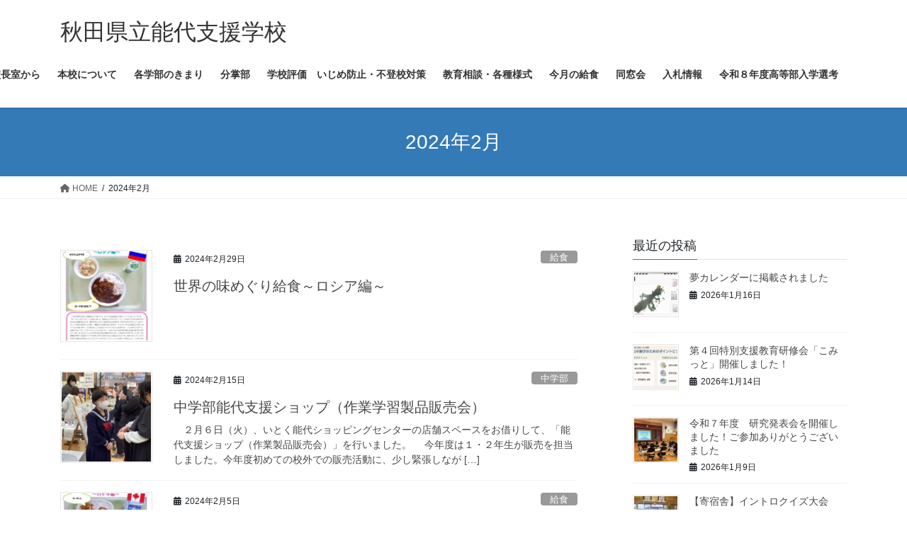

--- FILE ---
content_type: text/html; charset=UTF-8
request_url: https://noshiroshien.ed.jp/?m=202402
body_size: 11343
content:
<!DOCTYPE html>
<html lang="ja">
<head>
<meta charset="utf-8">
<meta http-equiv="X-UA-Compatible" content="IE=edge">
<meta name="viewport" content="width=device-width, initial-scale=1">
<title>2024年2月 &#8211; 秋田県立能代支援学校</title>
<meta name='robots' content='max-image-preview:large' />
<link rel='dns-prefetch' href='//webfonts.xserver.jp' />
<link rel="alternate" type="application/rss+xml" title="秋田県立能代支援学校 &raquo; フィード" href="https://noshiroshien.ed.jp/?feed=rss2" />
<link rel="alternate" type="application/rss+xml" title="秋田県立能代支援学校 &raquo; コメントフィード" href="https://noshiroshien.ed.jp/?feed=comments-rss2" />
<style id='wp-img-auto-sizes-contain-inline-css' type='text/css'>
img:is([sizes=auto i],[sizes^="auto," i]){contain-intrinsic-size:3000px 1500px}
/*# sourceURL=wp-img-auto-sizes-contain-inline-css */
</style>
<style id='wp-emoji-styles-inline-css' type='text/css'>

	img.wp-smiley, img.emoji {
		display: inline !important;
		border: none !important;
		box-shadow: none !important;
		height: 1em !important;
		width: 1em !important;
		margin: 0 0.07em !important;
		vertical-align: -0.1em !important;
		background: none !important;
		padding: 0 !important;
	}
/*# sourceURL=wp-emoji-styles-inline-css */
</style>
<style id='wp-block-library-inline-css' type='text/css'>
:root{--wp-block-synced-color:#7a00df;--wp-block-synced-color--rgb:122,0,223;--wp-bound-block-color:var(--wp-block-synced-color);--wp-editor-canvas-background:#ddd;--wp-admin-theme-color:#007cba;--wp-admin-theme-color--rgb:0,124,186;--wp-admin-theme-color-darker-10:#006ba1;--wp-admin-theme-color-darker-10--rgb:0,107,160.5;--wp-admin-theme-color-darker-20:#005a87;--wp-admin-theme-color-darker-20--rgb:0,90,135;--wp-admin-border-width-focus:2px}@media (min-resolution:192dpi){:root{--wp-admin-border-width-focus:1.5px}}.wp-element-button{cursor:pointer}:root .has-very-light-gray-background-color{background-color:#eee}:root .has-very-dark-gray-background-color{background-color:#313131}:root .has-very-light-gray-color{color:#eee}:root .has-very-dark-gray-color{color:#313131}:root .has-vivid-green-cyan-to-vivid-cyan-blue-gradient-background{background:linear-gradient(135deg,#00d084,#0693e3)}:root .has-purple-crush-gradient-background{background:linear-gradient(135deg,#34e2e4,#4721fb 50%,#ab1dfe)}:root .has-hazy-dawn-gradient-background{background:linear-gradient(135deg,#faaca8,#dad0ec)}:root .has-subdued-olive-gradient-background{background:linear-gradient(135deg,#fafae1,#67a671)}:root .has-atomic-cream-gradient-background{background:linear-gradient(135deg,#fdd79a,#004a59)}:root .has-nightshade-gradient-background{background:linear-gradient(135deg,#330968,#31cdcf)}:root .has-midnight-gradient-background{background:linear-gradient(135deg,#020381,#2874fc)}:root{--wp--preset--font-size--normal:16px;--wp--preset--font-size--huge:42px}.has-regular-font-size{font-size:1em}.has-larger-font-size{font-size:2.625em}.has-normal-font-size{font-size:var(--wp--preset--font-size--normal)}.has-huge-font-size{font-size:var(--wp--preset--font-size--huge)}.has-text-align-center{text-align:center}.has-text-align-left{text-align:left}.has-text-align-right{text-align:right}.has-fit-text{white-space:nowrap!important}#end-resizable-editor-section{display:none}.aligncenter{clear:both}.items-justified-left{justify-content:flex-start}.items-justified-center{justify-content:center}.items-justified-right{justify-content:flex-end}.items-justified-space-between{justify-content:space-between}.screen-reader-text{border:0;clip-path:inset(50%);height:1px;margin:-1px;overflow:hidden;padding:0;position:absolute;width:1px;word-wrap:normal!important}.screen-reader-text:focus{background-color:#ddd;clip-path:none;color:#444;display:block;font-size:1em;height:auto;left:5px;line-height:normal;padding:15px 23px 14px;text-decoration:none;top:5px;width:auto;z-index:100000}html :where(.has-border-color){border-style:solid}html :where([style*=border-top-color]){border-top-style:solid}html :where([style*=border-right-color]){border-right-style:solid}html :where([style*=border-bottom-color]){border-bottom-style:solid}html :where([style*=border-left-color]){border-left-style:solid}html :where([style*=border-width]){border-style:solid}html :where([style*=border-top-width]){border-top-style:solid}html :where([style*=border-right-width]){border-right-style:solid}html :where([style*=border-bottom-width]){border-bottom-style:solid}html :where([style*=border-left-width]){border-left-style:solid}html :where(img[class*=wp-image-]){height:auto;max-width:100%}:where(figure){margin:0 0 1em}html :where(.is-position-sticky){--wp-admin--admin-bar--position-offset:var(--wp-admin--admin-bar--height,0px)}@media screen and (max-width:600px){html :where(.is-position-sticky){--wp-admin--admin-bar--position-offset:0px}}

/*# sourceURL=wp-block-library-inline-css */
</style><style id='wp-block-archives-inline-css' type='text/css'>
.wp-block-archives{box-sizing:border-box}.wp-block-archives-dropdown label{display:block}
/*# sourceURL=https://noshiroshien.ed.jp/wp-includes/blocks/archives/style.min.css */
</style>
<style id='wp-block-categories-inline-css' type='text/css'>
.wp-block-categories{box-sizing:border-box}.wp-block-categories.alignleft{margin-right:2em}.wp-block-categories.alignright{margin-left:2em}.wp-block-categories.wp-block-categories-dropdown.aligncenter{text-align:center}.wp-block-categories .wp-block-categories__label{display:block;width:100%}
/*# sourceURL=https://noshiroshien.ed.jp/wp-includes/blocks/categories/style.min.css */
</style>
<style id='global-styles-inline-css' type='text/css'>
:root{--wp--preset--aspect-ratio--square: 1;--wp--preset--aspect-ratio--4-3: 4/3;--wp--preset--aspect-ratio--3-4: 3/4;--wp--preset--aspect-ratio--3-2: 3/2;--wp--preset--aspect-ratio--2-3: 2/3;--wp--preset--aspect-ratio--16-9: 16/9;--wp--preset--aspect-ratio--9-16: 9/16;--wp--preset--color--black: #000000;--wp--preset--color--cyan-bluish-gray: #abb8c3;--wp--preset--color--white: #ffffff;--wp--preset--color--pale-pink: #f78da7;--wp--preset--color--vivid-red: #cf2e2e;--wp--preset--color--luminous-vivid-orange: #ff6900;--wp--preset--color--luminous-vivid-amber: #fcb900;--wp--preset--color--light-green-cyan: #7bdcb5;--wp--preset--color--vivid-green-cyan: #00d084;--wp--preset--color--pale-cyan-blue: #8ed1fc;--wp--preset--color--vivid-cyan-blue: #0693e3;--wp--preset--color--vivid-purple: #9b51e0;--wp--preset--gradient--vivid-cyan-blue-to-vivid-purple: linear-gradient(135deg,rgb(6,147,227) 0%,rgb(155,81,224) 100%);--wp--preset--gradient--light-green-cyan-to-vivid-green-cyan: linear-gradient(135deg,rgb(122,220,180) 0%,rgb(0,208,130) 100%);--wp--preset--gradient--luminous-vivid-amber-to-luminous-vivid-orange: linear-gradient(135deg,rgb(252,185,0) 0%,rgb(255,105,0) 100%);--wp--preset--gradient--luminous-vivid-orange-to-vivid-red: linear-gradient(135deg,rgb(255,105,0) 0%,rgb(207,46,46) 100%);--wp--preset--gradient--very-light-gray-to-cyan-bluish-gray: linear-gradient(135deg,rgb(238,238,238) 0%,rgb(169,184,195) 100%);--wp--preset--gradient--cool-to-warm-spectrum: linear-gradient(135deg,rgb(74,234,220) 0%,rgb(151,120,209) 20%,rgb(207,42,186) 40%,rgb(238,44,130) 60%,rgb(251,105,98) 80%,rgb(254,248,76) 100%);--wp--preset--gradient--blush-light-purple: linear-gradient(135deg,rgb(255,206,236) 0%,rgb(152,150,240) 100%);--wp--preset--gradient--blush-bordeaux: linear-gradient(135deg,rgb(254,205,165) 0%,rgb(254,45,45) 50%,rgb(107,0,62) 100%);--wp--preset--gradient--luminous-dusk: linear-gradient(135deg,rgb(255,203,112) 0%,rgb(199,81,192) 50%,rgb(65,88,208) 100%);--wp--preset--gradient--pale-ocean: linear-gradient(135deg,rgb(255,245,203) 0%,rgb(182,227,212) 50%,rgb(51,167,181) 100%);--wp--preset--gradient--electric-grass: linear-gradient(135deg,rgb(202,248,128) 0%,rgb(113,206,126) 100%);--wp--preset--gradient--midnight: linear-gradient(135deg,rgb(2,3,129) 0%,rgb(40,116,252) 100%);--wp--preset--font-size--small: 13px;--wp--preset--font-size--medium: 20px;--wp--preset--font-size--large: 36px;--wp--preset--font-size--x-large: 42px;--wp--preset--spacing--20: 0.44rem;--wp--preset--spacing--30: 0.67rem;--wp--preset--spacing--40: 1rem;--wp--preset--spacing--50: 1.5rem;--wp--preset--spacing--60: 2.25rem;--wp--preset--spacing--70: 3.38rem;--wp--preset--spacing--80: 5.06rem;--wp--preset--shadow--natural: 6px 6px 9px rgba(0, 0, 0, 0.2);--wp--preset--shadow--deep: 12px 12px 50px rgba(0, 0, 0, 0.4);--wp--preset--shadow--sharp: 6px 6px 0px rgba(0, 0, 0, 0.2);--wp--preset--shadow--outlined: 6px 6px 0px -3px rgb(255, 255, 255), 6px 6px rgb(0, 0, 0);--wp--preset--shadow--crisp: 6px 6px 0px rgb(0, 0, 0);}:where(.is-layout-flex){gap: 0.5em;}:where(.is-layout-grid){gap: 0.5em;}body .is-layout-flex{display: flex;}.is-layout-flex{flex-wrap: wrap;align-items: center;}.is-layout-flex > :is(*, div){margin: 0;}body .is-layout-grid{display: grid;}.is-layout-grid > :is(*, div){margin: 0;}:where(.wp-block-columns.is-layout-flex){gap: 2em;}:where(.wp-block-columns.is-layout-grid){gap: 2em;}:where(.wp-block-post-template.is-layout-flex){gap: 1.25em;}:where(.wp-block-post-template.is-layout-grid){gap: 1.25em;}.has-black-color{color: var(--wp--preset--color--black) !important;}.has-cyan-bluish-gray-color{color: var(--wp--preset--color--cyan-bluish-gray) !important;}.has-white-color{color: var(--wp--preset--color--white) !important;}.has-pale-pink-color{color: var(--wp--preset--color--pale-pink) !important;}.has-vivid-red-color{color: var(--wp--preset--color--vivid-red) !important;}.has-luminous-vivid-orange-color{color: var(--wp--preset--color--luminous-vivid-orange) !important;}.has-luminous-vivid-amber-color{color: var(--wp--preset--color--luminous-vivid-amber) !important;}.has-light-green-cyan-color{color: var(--wp--preset--color--light-green-cyan) !important;}.has-vivid-green-cyan-color{color: var(--wp--preset--color--vivid-green-cyan) !important;}.has-pale-cyan-blue-color{color: var(--wp--preset--color--pale-cyan-blue) !important;}.has-vivid-cyan-blue-color{color: var(--wp--preset--color--vivid-cyan-blue) !important;}.has-vivid-purple-color{color: var(--wp--preset--color--vivid-purple) !important;}.has-black-background-color{background-color: var(--wp--preset--color--black) !important;}.has-cyan-bluish-gray-background-color{background-color: var(--wp--preset--color--cyan-bluish-gray) !important;}.has-white-background-color{background-color: var(--wp--preset--color--white) !important;}.has-pale-pink-background-color{background-color: var(--wp--preset--color--pale-pink) !important;}.has-vivid-red-background-color{background-color: var(--wp--preset--color--vivid-red) !important;}.has-luminous-vivid-orange-background-color{background-color: var(--wp--preset--color--luminous-vivid-orange) !important;}.has-luminous-vivid-amber-background-color{background-color: var(--wp--preset--color--luminous-vivid-amber) !important;}.has-light-green-cyan-background-color{background-color: var(--wp--preset--color--light-green-cyan) !important;}.has-vivid-green-cyan-background-color{background-color: var(--wp--preset--color--vivid-green-cyan) !important;}.has-pale-cyan-blue-background-color{background-color: var(--wp--preset--color--pale-cyan-blue) !important;}.has-vivid-cyan-blue-background-color{background-color: var(--wp--preset--color--vivid-cyan-blue) !important;}.has-vivid-purple-background-color{background-color: var(--wp--preset--color--vivid-purple) !important;}.has-black-border-color{border-color: var(--wp--preset--color--black) !important;}.has-cyan-bluish-gray-border-color{border-color: var(--wp--preset--color--cyan-bluish-gray) !important;}.has-white-border-color{border-color: var(--wp--preset--color--white) !important;}.has-pale-pink-border-color{border-color: var(--wp--preset--color--pale-pink) !important;}.has-vivid-red-border-color{border-color: var(--wp--preset--color--vivid-red) !important;}.has-luminous-vivid-orange-border-color{border-color: var(--wp--preset--color--luminous-vivid-orange) !important;}.has-luminous-vivid-amber-border-color{border-color: var(--wp--preset--color--luminous-vivid-amber) !important;}.has-light-green-cyan-border-color{border-color: var(--wp--preset--color--light-green-cyan) !important;}.has-vivid-green-cyan-border-color{border-color: var(--wp--preset--color--vivid-green-cyan) !important;}.has-pale-cyan-blue-border-color{border-color: var(--wp--preset--color--pale-cyan-blue) !important;}.has-vivid-cyan-blue-border-color{border-color: var(--wp--preset--color--vivid-cyan-blue) !important;}.has-vivid-purple-border-color{border-color: var(--wp--preset--color--vivid-purple) !important;}.has-vivid-cyan-blue-to-vivid-purple-gradient-background{background: var(--wp--preset--gradient--vivid-cyan-blue-to-vivid-purple) !important;}.has-light-green-cyan-to-vivid-green-cyan-gradient-background{background: var(--wp--preset--gradient--light-green-cyan-to-vivid-green-cyan) !important;}.has-luminous-vivid-amber-to-luminous-vivid-orange-gradient-background{background: var(--wp--preset--gradient--luminous-vivid-amber-to-luminous-vivid-orange) !important;}.has-luminous-vivid-orange-to-vivid-red-gradient-background{background: var(--wp--preset--gradient--luminous-vivid-orange-to-vivid-red) !important;}.has-very-light-gray-to-cyan-bluish-gray-gradient-background{background: var(--wp--preset--gradient--very-light-gray-to-cyan-bluish-gray) !important;}.has-cool-to-warm-spectrum-gradient-background{background: var(--wp--preset--gradient--cool-to-warm-spectrum) !important;}.has-blush-light-purple-gradient-background{background: var(--wp--preset--gradient--blush-light-purple) !important;}.has-blush-bordeaux-gradient-background{background: var(--wp--preset--gradient--blush-bordeaux) !important;}.has-luminous-dusk-gradient-background{background: var(--wp--preset--gradient--luminous-dusk) !important;}.has-pale-ocean-gradient-background{background: var(--wp--preset--gradient--pale-ocean) !important;}.has-electric-grass-gradient-background{background: var(--wp--preset--gradient--electric-grass) !important;}.has-midnight-gradient-background{background: var(--wp--preset--gradient--midnight) !important;}.has-small-font-size{font-size: var(--wp--preset--font-size--small) !important;}.has-medium-font-size{font-size: var(--wp--preset--font-size--medium) !important;}.has-large-font-size{font-size: var(--wp--preset--font-size--large) !important;}.has-x-large-font-size{font-size: var(--wp--preset--font-size--x-large) !important;}
/*# sourceURL=global-styles-inline-css */
</style>

<style id='classic-theme-styles-inline-css' type='text/css'>
/*! This file is auto-generated */
.wp-block-button__link{color:#fff;background-color:#32373c;border-radius:9999px;box-shadow:none;text-decoration:none;padding:calc(.667em + 2px) calc(1.333em + 2px);font-size:1.125em}.wp-block-file__button{background:#32373c;color:#fff;text-decoration:none}
/*# sourceURL=/wp-includes/css/classic-themes.min.css */
</style>
<link rel='stylesheet' id='whats-new-style-css' href='https://noshiroshien.ed.jp/wp-content/plugins/whats-new-genarator/whats-new.css?ver=2.0.2' type='text/css' media='all' />
<link rel='stylesheet' id='bootstrap-4-style-css' href='https://noshiroshien.ed.jp/wp-content/themes/lightning/_g2/library/bootstrap-4/css/bootstrap.min.css?ver=4.5.0' type='text/css' media='all' />
<link rel='stylesheet' id='lightning-common-style-css' href='https://noshiroshien.ed.jp/wp-content/themes/lightning/_g2/assets/css/common.css?ver=15.32.4' type='text/css' media='all' />
<style id='lightning-common-style-inline-css' type='text/css'>
/* vk-mobile-nav */:root {--vk-mobile-nav-menu-btn-bg-src: url("https://noshiroshien.ed.jp/wp-content/themes/lightning/_g2/inc/vk-mobile-nav/package/images/vk-menu-btn-black.svg");--vk-mobile-nav-menu-btn-close-bg-src: url("https://noshiroshien.ed.jp/wp-content/themes/lightning/_g2/inc/vk-mobile-nav/package/images/vk-menu-close-black.svg");--vk-menu-acc-icon-open-black-bg-src: url("https://noshiroshien.ed.jp/wp-content/themes/lightning/_g2/inc/vk-mobile-nav/package/images/vk-menu-acc-icon-open-black.svg");--vk-menu-acc-icon-open-white-bg-src: url("https://noshiroshien.ed.jp/wp-content/themes/lightning/_g2/inc/vk-mobile-nav/package/images/vk-menu-acc-icon-open-white.svg");--vk-menu-acc-icon-close-black-bg-src: url("https://noshiroshien.ed.jp/wp-content/themes/lightning/_g2/inc/vk-mobile-nav/package/images/vk-menu-close-black.svg");--vk-menu-acc-icon-close-white-bg-src: url("https://noshiroshien.ed.jp/wp-content/themes/lightning/_g2/inc/vk-mobile-nav/package/images/vk-menu-close-white.svg");}
/*# sourceURL=lightning-common-style-inline-css */
</style>
<link rel='stylesheet' id='lightning-design-style-css' href='https://noshiroshien.ed.jp/wp-content/themes/lightning/_g2/design-skin/origin2/css/style.css?ver=15.32.4' type='text/css' media='all' />
<style id='lightning-design-style-inline-css' type='text/css'>
:root {--color-key:#337ab7;--wp--preset--color--vk-color-primary:#337ab7;--color-key-dark:#2e6da4;}
a { color:#337ab7; }
.tagcloud a:before { font-family: "Font Awesome 5 Free";content: "\f02b";font-weight: bold; }
.media .media-body .media-heading a:hover { color:; }@media (min-width: 768px){.gMenu > li:before,.gMenu > li.menu-item-has-children::after { border-bottom-color: }.gMenu li li { background-color: }.gMenu li li a:hover { background-color:; }} /* @media (min-width: 768px) */.page-header { background-color:; }h2,.mainSection-title { border-top-color:; }h3:after,.subSection-title:after { border-bottom-color:; }ul.page-numbers li span.page-numbers.current,.page-link dl .post-page-numbers.current { background-color:; }.pager li > a { border-color:;color:;}.pager li > a:hover { background-color:;color:#fff;}.siteFooter { border-top-color:; }dt { border-left-color:; }:root {--g_nav_main_acc_icon_open_url:url(https://noshiroshien.ed.jp/wp-content/themes/lightning/_g2/inc/vk-mobile-nav/package/images/vk-menu-acc-icon-open-black.svg);--g_nav_main_acc_icon_close_url: url(https://noshiroshien.ed.jp/wp-content/themes/lightning/_g2/inc/vk-mobile-nav/package/images/vk-menu-close-black.svg);--g_nav_sub_acc_icon_open_url: url(https://noshiroshien.ed.jp/wp-content/themes/lightning/_g2/inc/vk-mobile-nav/package/images/vk-menu-acc-icon-open-white.svg);--g_nav_sub_acc_icon_close_url: url(https://noshiroshien.ed.jp/wp-content/themes/lightning/_g2/inc/vk-mobile-nav/package/images/vk-menu-close-white.svg);}
/*# sourceURL=lightning-design-style-inline-css */
</style>
<link rel='stylesheet' id='lightning-theme-style-css' href='https://noshiroshien.ed.jp/wp-content/themes/lightning/style.css?ver=15.32.4' type='text/css' media='all' />
<link rel='stylesheet' id='vk-font-awesome-css' href='https://noshiroshien.ed.jp/wp-content/themes/lightning/vendor/vektor-inc/font-awesome-versions/src/versions/6/css/all.min.css?ver=6.6.0' type='text/css' media='all' />
<link rel='stylesheet' id='adswscCSS-css' href='https://noshiroshien.ed.jp/wp-content/plugins/ads-wp-site-count/css/ads_styles.css?ver=6.9' type='text/css' media='all' />
<!--n2css--><!--n2js--><script type="text/javascript" src="https://noshiroshien.ed.jp/wp-includes/js/jquery/jquery.min.js?ver=3.7.1" id="jquery-core-js"></script>
<script type="text/javascript" src="https://noshiroshien.ed.jp/wp-includes/js/jquery/jquery-migrate.min.js?ver=3.4.1" id="jquery-migrate-js"></script>
<script type="text/javascript" src="//webfonts.xserver.jp/js/xserverv3.js?fadein=0&amp;ver=2.0.9" id="typesquare_std-js"></script>
<link rel="https://api.w.org/" href="https://noshiroshien.ed.jp/index.php?rest_route=/" /><link rel="EditURI" type="application/rsd+xml" title="RSD" href="https://noshiroshien.ed.jp/xmlrpc.php?rsd" />
<meta name="generator" content="WordPress 6.9" />
<style id="lightning-color-custom-for-plugins" type="text/css">/* ltg theme common */.color_key_bg,.color_key_bg_hover:hover{background-color: #337ab7;}.color_key_txt,.color_key_txt_hover:hover{color: #337ab7;}.color_key_border,.color_key_border_hover:hover{border-color: #337ab7;}.color_key_dark_bg,.color_key_dark_bg_hover:hover{background-color: #2e6da4;}.color_key_dark_txt,.color_key_dark_txt_hover:hover{color: #2e6da4;}.color_key_dark_border,.color_key_dark_border_hover:hover{border-color: #2e6da4;}</style><link rel="icon" href="https://noshiroshien.ed.jp/wp-content/uploads/2020/09/cropped-校章-1-32x32.jpg" sizes="32x32" />
<link rel="icon" href="https://noshiroshien.ed.jp/wp-content/uploads/2020/09/cropped-校章-1-192x192.jpg" sizes="192x192" />
<link rel="apple-touch-icon" href="https://noshiroshien.ed.jp/wp-content/uploads/2020/09/cropped-校章-1-180x180.jpg" />
<meta name="msapplication-TileImage" content="https://noshiroshien.ed.jp/wp-content/uploads/2020/09/cropped-校章-1-270x270.jpg" />

</head>
<body class="archive date wp-theme-lightning metaslider-plugin fa_v6_css sidebar-fix sidebar-fix-priority-top bootstrap4 device-pc">
<a class="skip-link screen-reader-text" href="#main">コンテンツへスキップ</a>
<a class="skip-link screen-reader-text" href="#vk-mobile-nav">ナビゲーションに移動</a>
<header class="siteHeader">
		<div class="container siteHeadContainer">
		<div class="navbar-header">
						<p class="navbar-brand siteHeader_logo">
			<a href="https://noshiroshien.ed.jp/">
				<span>秋田県立能代支援学校</span>
			</a>
			</p>
					</div>

					<div id="gMenu_outer" class="gMenu_outer">
				<nav class="menu-%e3%83%a1%e3%82%a4%e3%83%b3-container"><ul id="menu-%e3%83%a1%e3%82%a4%e3%83%b3" class="menu gMenu vk-menu-acc"><li id="menu-item-419" class="menu-item menu-item-type-custom menu-item-object-custom menu-item-home"><a href="http://noshiroshien.ed.jp/"><strong class="gMenu_name">ホームページ</strong></a></li>
<li id="menu-item-634" class="menu-item menu-item-type-post_type menu-item-object-page"><a href="https://noshiroshien.ed.jp/?page_id=70"><strong class="gMenu_name">校長室から</strong></a></li>
<li id="menu-item-635" class="menu-item menu-item-type-post_type menu-item-object-page menu-item-has-children"><a href="https://noshiroshien.ed.jp/?page_id=71"><strong class="gMenu_name">本校について</strong></a>
<ul class="sub-menu">
	<li id="menu-item-636" class="menu-item menu-item-type-post_type menu-item-object-page"><a href="https://noshiroshien.ed.jp/?page_id=72">学校概要</a></li>
	<li id="menu-item-637" class="menu-item menu-item-type-post_type menu-item-object-page"><a href="https://noshiroshien.ed.jp/?page_id=73">小学部</a></li>
	<li id="menu-item-638" class="menu-item menu-item-type-post_type menu-item-object-page"><a href="https://noshiroshien.ed.jp/?page_id=74">中学部</a></li>
	<li id="menu-item-639" class="menu-item menu-item-type-post_type menu-item-object-page"><a href="https://noshiroshien.ed.jp/?page_id=75">高等部</a></li>
	<li id="menu-item-640" class="menu-item menu-item-type-post_type menu-item-object-page"><a href="https://noshiroshien.ed.jp/?page_id=76">寄宿舎</a></li>
</ul>
</li>
<li id="menu-item-3126" class="menu-item menu-item-type-post_type menu-item-object-page"><a href="https://noshiroshien.ed.jp/?page_id=3121"><strong class="gMenu_name">各学部のきまり</strong></a></li>
<li id="menu-item-641" class="menu-item menu-item-type-post_type menu-item-object-page menu-item-has-children"><a href="https://noshiroshien.ed.jp/?page_id=78"><strong class="gMenu_name">分掌部</strong></a>
<ul class="sub-menu">
	<li id="menu-item-644" class="menu-item menu-item-type-post_type menu-item-object-page"><a href="https://noshiroshien.ed.jp/?page_id=128">研究部</a></li>
	<li id="menu-item-642" class="menu-item menu-item-type-post_type menu-item-object-page"><a href="https://noshiroshien.ed.jp/?page_id=79">地域支援部・教育専門監</a></li>
	<li id="menu-item-643" class="menu-item menu-item-type-post_type menu-item-object-page"><a href="https://noshiroshien.ed.jp/?page_id=80">進路指導部</a></li>
</ul>
</li>
<li id="menu-item-646" class="menu-item menu-item-type-post_type menu-item-object-page"><a href="https://noshiroshien.ed.jp/?page_id=178"><strong class="gMenu_name">学校評価　いじめ防止・不登校対策</strong></a></li>
<li id="menu-item-648" class="menu-item menu-item-type-post_type menu-item-object-page"><a href="https://noshiroshien.ed.jp/?page_id=151"><strong class="gMenu_name">教育相談・各種様式</strong></a></li>
<li id="menu-item-742" class="menu-item menu-item-type-post_type menu-item-object-page"><a href="https://noshiroshien.ed.jp/?page_id=739"><strong class="gMenu_name">今月の給食</strong></a></li>
<li id="menu-item-2446" class="menu-item menu-item-type-post_type menu-item-object-page"><a href="https://noshiroshien.ed.jp/?page_id=2438"><strong class="gMenu_name">同窓会</strong></a></li>
<li id="menu-item-5730" class="menu-item menu-item-type-post_type menu-item-object-page"><a href="https://noshiroshien.ed.jp/?page_id=2200"><strong class="gMenu_name">入札情報</strong></a></li>
<li id="menu-item-6086" class="menu-item menu-item-type-post_type menu-item-object-page"><a href="https://noshiroshien.ed.jp/?page_id=831"><strong class="gMenu_name">令和８年度高等部入学選考</strong></a></li>
</ul></nav>			</div>
			</div>
	</header>

<div class="section page-header"><div class="container"><div class="row"><div class="col-md-12">
<h1 class="page-header_pageTitle">
2024年2月</h1>
</div></div></div></div><!-- [ /.page-header ] -->


<!-- [ .breadSection ] --><div class="section breadSection"><div class="container"><div class="row"><ol class="breadcrumb" itemscope itemtype="https://schema.org/BreadcrumbList"><li id="panHome" itemprop="itemListElement" itemscope itemtype="http://schema.org/ListItem"><a itemprop="item" href="https://noshiroshien.ed.jp/"><span itemprop="name"><i class="fa fa-home"></i> HOME</span></a><meta itemprop="position" content="1" /></li><li><span>2024年2月</span><meta itemprop="position" content="2" /></li></ol></div></div></div><!-- [ /.breadSection ] -->

<div class="section siteContent">
<div class="container">
<div class="row">
<div class="col mainSection mainSection-col-two baseSection vk_posts-mainSection" id="main" role="main">

	
<div class="postList">


	
		<article class="media">
<div id="post-3920" class="post-3920 post type-post status-publish format-standard has-post-thumbnail hentry category-kyusyoku">
		<div class="media-left postList_thumbnail">
		<a href="https://noshiroshien.ed.jp/?p=3920">
		<img width="150" height="150" src="https://noshiroshien.ed.jp/wp-content/uploads/2024/02/rosia-150x150.jpg" class="media-object wp-post-image" alt="" decoding="async" srcset="https://noshiroshien.ed.jp/wp-content/uploads/2024/02/rosia-150x150.jpg 150w, https://noshiroshien.ed.jp/wp-content/uploads/2024/02/rosia-100x100.jpg 100w" sizes="(max-width: 150px) 100vw, 150px" />		</a>
	</div>
		<div class="media-body">
		<div class="entry-meta">


<span class="published entry-meta_items">2024年2月29日</span>

<span class="entry-meta_items entry-meta_updated">/ 最終更新日時 : <span class="updated">2024年2月29日</span></span>


	
	<span class="vcard author entry-meta_items entry-meta_items_author entry-meta_hidden"><span class="fn">友和伊藤</span></span>



<span class="entry-meta_items entry-meta_items_term"><a href="https://noshiroshien.ed.jp/?cat=8" class="btn btn-xs btn-primary entry-meta_items_term_button" style="background-color:#999999;border:none;">給食</a></span>
</div>
		<h1 class="media-heading entry-title"><a href="https://noshiroshien.ed.jp/?p=3920">世界の味めぐり給食～ロシア編～</a></h1>
		<a href="https://noshiroshien.ed.jp/?p=3920" class="media-body_excerpt"></a>
	</div>
</div>
</article>
<article class="media">
<div id="post-3912" class="post-3912 post type-post status-publish format-standard has-post-thumbnail hentry category-3">
		<div class="media-left postList_thumbnail">
		<a href="https://noshiroshien.ed.jp/?p=3912">
		<img width="150" height="150" src="https://noshiroshien.ed.jp/wp-content/uploads/2024/02/1-アイキャッチ-150x150.jpg" class="media-object wp-post-image" alt="" decoding="async" srcset="https://noshiroshien.ed.jp/wp-content/uploads/2024/02/1-アイキャッチ-150x150.jpg 150w, https://noshiroshien.ed.jp/wp-content/uploads/2024/02/1-アイキャッチ-100x100.jpg 100w" sizes="(max-width: 150px) 100vw, 150px" />		</a>
	</div>
		<div class="media-body">
		<div class="entry-meta">


<span class="published entry-meta_items">2024年2月15日</span>

<span class="entry-meta_items entry-meta_updated">/ 最終更新日時 : <span class="updated">2024年2月15日</span></span>


	
	<span class="vcard author entry-meta_items entry-meta_items_author entry-meta_hidden"><span class="fn">友和伊藤</span></span>



<span class="entry-meta_items entry-meta_items_term"><a href="https://noshiroshien.ed.jp/?cat=3" class="btn btn-xs btn-primary entry-meta_items_term_button" style="background-color:#999999;border:none;">中学部</a></span>
</div>
		<h1 class="media-heading entry-title"><a href="https://noshiroshien.ed.jp/?p=3912">中学部能代支援ショップ（作業学習製品販売会）</a></h1>
		<a href="https://noshiroshien.ed.jp/?p=3912" class="media-body_excerpt"><p>　２月６日（火）、いとく能代ショッピングセンターの店舗スペースをお借りして、「能代支援ショップ（作業製品販売会）」を行いました。 　今年度は１・２年生が販売を担当しました。今年度初めての校外での販売活動に、少し緊張しなが [&hellip;]</p>
</a>
	</div>
</div>
</article>
<article class="media">
<div id="post-3908" class="post-3908 post type-post status-publish format-standard has-post-thumbnail hentry category-kyusyoku">
		<div class="media-left postList_thumbnail">
		<a href="https://noshiroshien.ed.jp/?p=3908">
		<img width="150" height="150" src="https://noshiroshien.ed.jp/wp-content/uploads/2024/02/kanada-150x150.jpg" class="media-object wp-post-image" alt="" decoding="async" srcset="https://noshiroshien.ed.jp/wp-content/uploads/2024/02/kanada-150x150.jpg 150w, https://noshiroshien.ed.jp/wp-content/uploads/2024/02/kanada-100x100.jpg 100w" sizes="(max-width: 150px) 100vw, 150px" />		</a>
	</div>
		<div class="media-body">
		<div class="entry-meta">


<span class="published entry-meta_items">2024年2月5日</span>

<span class="entry-meta_items entry-meta_updated">/ 最終更新日時 : <span class="updated">2024年2月5日</span></span>


	
	<span class="vcard author entry-meta_items entry-meta_items_author entry-meta_hidden"><span class="fn">友和伊藤</span></span>



<span class="entry-meta_items entry-meta_items_term"><a href="https://noshiroshien.ed.jp/?cat=8" class="btn btn-xs btn-primary entry-meta_items_term_button" style="background-color:#999999;border:none;">給食</a></span>
</div>
		<h1 class="media-heading entry-title"><a href="https://noshiroshien.ed.jp/?p=3908">世界の味めぐり給食～カナダ編～</a></h1>
		<a href="https://noshiroshien.ed.jp/?p=3908" class="media-body_excerpt"></a>
	</div>
</div>
</article>
<article class="media">
<div id="post-3905" class="post-3905 post type-post status-publish format-standard has-post-thumbnail hentry category-kyusyoku">
		<div class="media-left postList_thumbnail">
		<a href="https://noshiroshien.ed.jp/?p=3905">
		<img width="150" height="150" src="https://noshiroshien.ed.jp/wp-content/uploads/2024/02/リクエスト-150x150.jpg" class="media-object wp-post-image" alt="" decoding="async" loading="lazy" srcset="https://noshiroshien.ed.jp/wp-content/uploads/2024/02/リクエスト-150x150.jpg 150w, https://noshiroshien.ed.jp/wp-content/uploads/2024/02/リクエスト-100x100.jpg 100w" sizes="auto, (max-width: 150px) 100vw, 150px" />		</a>
	</div>
		<div class="media-body">
		<div class="entry-meta">


<span class="published entry-meta_items">2024年2月5日</span>

<span class="entry-meta_items entry-meta_updated">/ 最終更新日時 : <span class="updated">2024年2月5日</span></span>


	
	<span class="vcard author entry-meta_items entry-meta_items_author entry-meta_hidden"><span class="fn">友和伊藤</span></span>



<span class="entry-meta_items entry-meta_items_term"><a href="https://noshiroshien.ed.jp/?cat=8" class="btn btn-xs btn-primary entry-meta_items_term_button" style="background-color:#999999;border:none;">給食</a></span>
</div>
		<h1 class="media-heading entry-title"><a href="https://noshiroshien.ed.jp/?p=3905">リクエスト給食</a></h1>
		<a href="https://noshiroshien.ed.jp/?p=3905" class="media-body_excerpt"></a>
	</div>
</div>
</article>

	
	
	
</div><!-- [ /.postList ] -->

</div><!-- [ /.mainSection ] -->

	<div class="col subSection sideSection sideSection-col-two baseSection">
				

<aside class="widget widget_postlist">
<h1 class="subSection-title">最近の投稿</h1>

  <div class="media">

	
	  <div class="media-left postList_thumbnail">
		<a href="https://noshiroshien.ed.jp/?p=6207">
		<img width="150" height="150" src="https://noshiroshien.ed.jp/wp-content/uploads/2026/01/③-150x150.png" class="attachment-thumbnail size-thumbnail wp-post-image" alt="" decoding="async" loading="lazy" />		</a>
	  </div>

	
	<div class="media-body">
	  <h4 class="media-heading"><a href="https://noshiroshien.ed.jp/?p=6207">夢カレンダーに掲載されました</a></h4>
	  <div class="published entry-meta_items">2026年1月16日</div>
	</div>
  </div>


  <div class="media">

	
	  <div class="media-left postList_thumbnail">
		<a href="https://noshiroshien.ed.jp/?p=6200">
		<img width="150" height="150" src="https://noshiroshien.ed.jp/wp-content/uploads/2026/01/写真①-150x150.png" class="attachment-thumbnail size-thumbnail wp-post-image" alt="" decoding="async" loading="lazy" />		</a>
	  </div>

	
	<div class="media-body">
	  <h4 class="media-heading"><a href="https://noshiroshien.ed.jp/?p=6200">第４回特別支援教育研修会「こみっと」開催しました！</a></h4>
	  <div class="published entry-meta_items">2026年1月14日</div>
	</div>
  </div>


  <div class="media">

	
	  <div class="media-left postList_thumbnail">
		<a href="https://noshiroshien.ed.jp/?p=6195">
		<img width="150" height="150" src="https://noshiroshien.ed.jp/wp-content/uploads/2026/01/サムネ写真-150x150.jpg" class="attachment-thumbnail size-thumbnail wp-post-image" alt="" decoding="async" loading="lazy" />		</a>
	  </div>

	
	<div class="media-body">
	  <h4 class="media-heading"><a href="https://noshiroshien.ed.jp/?p=6195">令和７年度　研究発表会を開催しました！ご参加ありがとうございました</a></h4>
	  <div class="published entry-meta_items">2026年1月9日</div>
	</div>
  </div>


  <div class="media">

	
	  <div class="media-left postList_thumbnail">
		<a href="https://noshiroshien.ed.jp/?p=6187">
		<img width="150" height="150" src="https://noshiroshien.ed.jp/wp-content/uploads/2026/01/画像3-150x150.jpg" class="attachment-thumbnail size-thumbnail wp-post-image" alt="" decoding="async" loading="lazy" />		</a>
	  </div>

	
	<div class="media-body">
	  <h4 class="media-heading"><a href="https://noshiroshien.ed.jp/?p=6187">【寄宿舎】イントロクイズ大会</a></h4>
	  <div class="published entry-meta_items">2026年1月6日</div>
	</div>
  </div>


  <div class="media">

	
	  <div class="media-left postList_thumbnail">
		<a href="https://noshiroshien.ed.jp/?p=6184">
		<img width="150" height="150" src="https://noshiroshien.ed.jp/wp-content/uploads/2025/12/進路だより〈第１０弾〉-150x150.png" class="attachment-thumbnail size-thumbnail wp-post-image" alt="" decoding="async" loading="lazy" srcset="https://noshiroshien.ed.jp/wp-content/uploads/2025/12/進路だより〈第１０弾〉-150x150.png 150w, https://noshiroshien.ed.jp/wp-content/uploads/2025/12/進路だより〈第１０弾〉-300x300.png 300w, https://noshiroshien.ed.jp/wp-content/uploads/2025/12/進路だより〈第１０弾〉.png 500w" sizes="auto, (max-width: 150px) 100vw, 150px" />		</a>
	  </div>

	
	<div class="media-body">
	  <h4 class="media-heading"><a href="https://noshiroshien.ed.jp/?p=6184">進路情報コーナー「進路だより」＜第10弾＞  「冬休み特集！　～卒業後の生活に向けて～」</a></h4>
	  <div class="published entry-meta_items">2025年12月25日</div>
	</div>
  </div>


  <div class="media">

	
	  <div class="media-left postList_thumbnail">
		<a href="https://noshiroshien.ed.jp/?p=6174">
		<img width="150" height="150" src="https://noshiroshien.ed.jp/wp-content/uploads/2025/12/進路だより〈第９弾〉-150x150.png" class="attachment-thumbnail size-thumbnail wp-post-image" alt="" decoding="async" loading="lazy" srcset="https://noshiroshien.ed.jp/wp-content/uploads/2025/12/進路だより〈第９弾〉-150x150.png 150w, https://noshiroshien.ed.jp/wp-content/uploads/2025/12/進路だより〈第９弾〉-300x300.png 300w, https://noshiroshien.ed.jp/wp-content/uploads/2025/12/進路だより〈第９弾〉.png 500w" sizes="auto, (max-width: 150px) 100vw, 150px" />		</a>
	  </div>

	
	<div class="media-body">
	  <h4 class="media-heading"><a href="https://noshiroshien.ed.jp/?p=6174">進路情報コーナー「進路だより」　＜第９弾＞【中学部校内実習の紹介】</a></h4>
	  <div class="published entry-meta_items">2025年12月16日</div>
	</div>
  </div>


  <div class="media">

	
	<div class="media-body">
	  <h4 class="media-heading"><a href="https://noshiroshien.ed.jp/?p=6165">第5回同窓生のつどいの中止について</a></h4>
	  <div class="published entry-meta_items">2025年12月10日</div>
	</div>
  </div>


  <div class="media">

	
	  <div class="media-left postList_thumbnail">
		<a href="https://noshiroshien.ed.jp/?p=6153">
		<img width="150" height="150" src="https://noshiroshien.ed.jp/wp-content/uploads/2025/12/進路だより〈第８弾〉-150x150.png" class="attachment-thumbnail size-thumbnail wp-post-image" alt="" decoding="async" loading="lazy" srcset="https://noshiroshien.ed.jp/wp-content/uploads/2025/12/進路だより〈第８弾〉-150x150.png 150w, https://noshiroshien.ed.jp/wp-content/uploads/2025/12/進路だより〈第８弾〉-300x300.png 300w, https://noshiroshien.ed.jp/wp-content/uploads/2025/12/進路だより〈第８弾〉.png 500w" sizes="auto, (max-width: 150px) 100vw, 150px" />		</a>
	  </div>

	
	<div class="media-body">
	  <h4 class="media-heading"><a href="https://noshiroshien.ed.jp/?p=6153">進路だより第８弾　高1,2後期現場実習</a></h4>
	  <div class="published entry-meta_items">2025年12月4日</div>
	</div>
  </div>


  <div class="media">

	
	  <div class="media-left postList_thumbnail">
		<a href="https://noshiroshien.ed.jp/?p=6118">
		<img width="150" height="150" src="https://noshiroshien.ed.jp/wp-content/uploads/2025/11/IMG_9523-150x150.jpg" class="attachment-thumbnail size-thumbnail wp-post-image" alt="" decoding="async" loading="lazy" />		</a>
	  </div>

	
	<div class="media-body">
	  <h4 class="media-heading"><a href="https://noshiroshien.ed.jp/?p=6118">「木曜カフェ」についてのお知らせ</a></h4>
	  <div class="published entry-meta_items">2025年11月25日</div>
	</div>
  </div>


  <div class="media">

	
	  <div class="media-left postList_thumbnail">
		<a href="https://noshiroshien.ed.jp/?p=6108">
		<img width="150" height="150" src="https://noshiroshien.ed.jp/wp-content/uploads/2025/11/IMG_4690-150x150.png" class="attachment-thumbnail size-thumbnail wp-post-image" alt="" decoding="async" loading="lazy" srcset="https://noshiroshien.ed.jp/wp-content/uploads/2025/11/IMG_4690-150x150.png 150w, https://noshiroshien.ed.jp/wp-content/uploads/2025/11/IMG_4690-300x300.png 300w, https://noshiroshien.ed.jp/wp-content/uploads/2025/11/IMG_4690.png 500w" sizes="auto, (max-width: 150px) 100vw, 150px" />		</a>
	  </div>

	
	<div class="media-body">
	  <h4 class="media-heading"><a href="https://noshiroshien.ed.jp/?p=6108">進路情報コーナー「進路だより」＜第７弾＞在学中から育む力～「自立活動」を通して</a></h4>
	  <div class="published entry-meta_items">2025年11月17日</div>
	</div>
  </div>

</aside>

<aside class="widget widget_categories widget_link_list">
<nav class="localNav">
<h1 class="subSection-title">カテゴリー</h1>
<ul>
		<li class="cat-item cat-item-2"><a href="https://noshiroshien.ed.jp/?cat=2">PTA</a>
</li>
	<li class="cat-item cat-item-19"><a href="https://noshiroshien.ed.jp/?cat=19">お知らせ</a>
</li>
	<li class="cat-item cat-item-24"><a href="https://noshiroshien.ed.jp/?cat=24">タゴール会</a>
</li>
	<li class="cat-item cat-item-3"><a href="https://noshiroshien.ed.jp/?cat=3">中学部</a>
</li>
	<li class="cat-item cat-item-4"><a href="https://noshiroshien.ed.jp/?cat=4">交流学習</a>
</li>
	<li class="cat-item cat-item-27"><a href="https://noshiroshien.ed.jp/?cat=27">保健室</a>
</li>
	<li class="cat-item cat-item-25"><a href="https://noshiroshien.ed.jp/?cat=25">同窓会</a>
</li>
	<li class="cat-item cat-item-5"><a href="https://noshiroshien.ed.jp/?cat=5">地域支援</a>
</li>
	<li class="cat-item cat-item-28"><a href="https://noshiroshien.ed.jp/?cat=28">学校祭</a>
</li>
	<li class="cat-item cat-item-30"><a href="https://noshiroshien.ed.jp/?cat=30">学校行事</a>
</li>
	<li class="cat-item cat-item-6"><a href="https://noshiroshien.ed.jp/?cat=6">寄宿舎</a>
</li>
	<li class="cat-item cat-item-7"><a href="https://noshiroshien.ed.jp/?cat=7">小学部</a>
</li>
	<li class="cat-item cat-item-1"><a href="https://noshiroshien.ed.jp/?cat=1">未分類</a>
</li>
	<li class="cat-item cat-item-20"><a href="https://noshiroshien.ed.jp/?cat=20">研究部</a>
</li>
	<li class="cat-item cat-item-8"><a href="https://noshiroshien.ed.jp/?cat=8">給食</a>
</li>
	<li class="cat-item cat-item-21"><a href="https://noshiroshien.ed.jp/?cat=21">美術部</a>
</li>
	<li class="cat-item cat-item-9"><a href="https://noshiroshien.ed.jp/?cat=9">農園情報</a>
</li>
	<li class="cat-item cat-item-23"><a href="https://noshiroshien.ed.jp/?cat=23">進路情報</a>
</li>
	<li class="cat-item cat-item-22"><a href="https://noshiroshien.ed.jp/?cat=22">部活動</a>
</li>
	<li class="cat-item cat-item-10"><a href="https://noshiroshien.ed.jp/?cat=10">高等部</a>
</li>
</ul>
</nav>
</aside>

<aside class="widget widget_archive widget_link_list">
<nav class="localNav">
<h1 class="subSection-title">アーカイブ</h1>
<ul>
		<li><a href='https://noshiroshien.ed.jp/?m=202601'>2026年1月</a></li>
	<li><a href='https://noshiroshien.ed.jp/?m=202512'>2025年12月</a></li>
	<li><a href='https://noshiroshien.ed.jp/?m=202511'>2025年11月</a></li>
	<li><a href='https://noshiroshien.ed.jp/?m=202510'>2025年10月</a></li>
	<li><a href='https://noshiroshien.ed.jp/?m=202509'>2025年9月</a></li>
	<li><a href='https://noshiroshien.ed.jp/?m=202508'>2025年8月</a></li>
	<li><a href='https://noshiroshien.ed.jp/?m=202507'>2025年7月</a></li>
	<li><a href='https://noshiroshien.ed.jp/?m=202506'>2025年6月</a></li>
	<li><a href='https://noshiroshien.ed.jp/?m=202505'>2025年5月</a></li>
	<li><a href='https://noshiroshien.ed.jp/?m=202504'>2025年4月</a></li>
	<li><a href='https://noshiroshien.ed.jp/?m=202503'>2025年3月</a></li>
	<li><a href='https://noshiroshien.ed.jp/?m=202502'>2025年2月</a></li>
	<li><a href='https://noshiroshien.ed.jp/?m=202501'>2025年1月</a></li>
	<li><a href='https://noshiroshien.ed.jp/?m=202412'>2024年12月</a></li>
	<li><a href='https://noshiroshien.ed.jp/?m=202411'>2024年11月</a></li>
	<li><a href='https://noshiroshien.ed.jp/?m=202410'>2024年10月</a></li>
	<li><a href='https://noshiroshien.ed.jp/?m=202409'>2024年9月</a></li>
	<li><a href='https://noshiroshien.ed.jp/?m=202408'>2024年8月</a></li>
	<li><a href='https://noshiroshien.ed.jp/?m=202407'>2024年7月</a></li>
	<li><a href='https://noshiroshien.ed.jp/?m=202406'>2024年6月</a></li>
	<li><a href='https://noshiroshien.ed.jp/?m=202405'>2024年5月</a></li>
	<li><a href='https://noshiroshien.ed.jp/?m=202404'>2024年4月</a></li>
	<li><a href='https://noshiroshien.ed.jp/?m=202403'>2024年3月</a></li>
	<li><a href='https://noshiroshien.ed.jp/?m=202402'>2024年2月</a></li>
	<li><a href='https://noshiroshien.ed.jp/?m=202401'>2024年1月</a></li>
	<li><a href='https://noshiroshien.ed.jp/?m=202312'>2023年12月</a></li>
	<li><a href='https://noshiroshien.ed.jp/?m=202311'>2023年11月</a></li>
	<li><a href='https://noshiroshien.ed.jp/?m=202310'>2023年10月</a></li>
	<li><a href='https://noshiroshien.ed.jp/?m=202309'>2023年9月</a></li>
	<li><a href='https://noshiroshien.ed.jp/?m=202308'>2023年8月</a></li>
	<li><a href='https://noshiroshien.ed.jp/?m=202307'>2023年7月</a></li>
	<li><a href='https://noshiroshien.ed.jp/?m=202306'>2023年6月</a></li>
	<li><a href='https://noshiroshien.ed.jp/?m=202305'>2023年5月</a></li>
	<li><a href='https://noshiroshien.ed.jp/?m=202304'>2023年4月</a></li>
	<li><a href='https://noshiroshien.ed.jp/?m=202303'>2023年3月</a></li>
	<li><a href='https://noshiroshien.ed.jp/?m=202302'>2023年2月</a></li>
	<li><a href='https://noshiroshien.ed.jp/?m=202301'>2023年1月</a></li>
	<li><a href='https://noshiroshien.ed.jp/?m=202212'>2022年12月</a></li>
	<li><a href='https://noshiroshien.ed.jp/?m=202211'>2022年11月</a></li>
	<li><a href='https://noshiroshien.ed.jp/?m=202210'>2022年10月</a></li>
	<li><a href='https://noshiroshien.ed.jp/?m=202209'>2022年9月</a></li>
	<li><a href='https://noshiroshien.ed.jp/?m=202208'>2022年8月</a></li>
	<li><a href='https://noshiroshien.ed.jp/?m=202207'>2022年7月</a></li>
	<li><a href='https://noshiroshien.ed.jp/?m=202206'>2022年6月</a></li>
	<li><a href='https://noshiroshien.ed.jp/?m=202205'>2022年5月</a></li>
	<li><a href='https://noshiroshien.ed.jp/?m=202204'>2022年4月</a></li>
	<li><a href='https://noshiroshien.ed.jp/?m=202203'>2022年3月</a></li>
	<li><a href='https://noshiroshien.ed.jp/?m=202202'>2022年2月</a></li>
	<li><a href='https://noshiroshien.ed.jp/?m=202201'>2022年1月</a></li>
	<li><a href='https://noshiroshien.ed.jp/?m=202112'>2021年12月</a></li>
	<li><a href='https://noshiroshien.ed.jp/?m=202111'>2021年11月</a></li>
	<li><a href='https://noshiroshien.ed.jp/?m=202110'>2021年10月</a></li>
	<li><a href='https://noshiroshien.ed.jp/?m=202109'>2021年9月</a></li>
	<li><a href='https://noshiroshien.ed.jp/?m=202108'>2021年8月</a></li>
	<li><a href='https://noshiroshien.ed.jp/?m=202107'>2021年7月</a></li>
	<li><a href='https://noshiroshien.ed.jp/?m=202106'>2021年6月</a></li>
	<li><a href='https://noshiroshien.ed.jp/?m=202105'>2021年5月</a></li>
	<li><a href='https://noshiroshien.ed.jp/?m=202104'>2021年4月</a></li>
	<li><a href='https://noshiroshien.ed.jp/?m=202103'>2021年3月</a></li>
	<li><a href='https://noshiroshien.ed.jp/?m=202102'>2021年2月</a></li>
	<li><a href='https://noshiroshien.ed.jp/?m=202101'>2021年1月</a></li>
	<li><a href='https://noshiroshien.ed.jp/?m=202012'>2020年12月</a></li>
	<li><a href='https://noshiroshien.ed.jp/?m=202011'>2020年11月</a></li>
	<li><a href='https://noshiroshien.ed.jp/?m=202010'>2020年10月</a></li>
	<li><a href='https://noshiroshien.ed.jp/?m=202009'>2020年9月</a></li>
</ul>
</nav>
</aside>

<aside class="widget widget_block widget_categories" id="block-34"><ul class="wp-block-categories-list wp-block-categories">	<li class="cat-item cat-item-2"><a href="https://noshiroshien.ed.jp/?cat=2">PTA</a>
</li>
	<li class="cat-item cat-item-19"><a href="https://noshiroshien.ed.jp/?cat=19">お知らせ</a>
</li>
	<li class="cat-item cat-item-24"><a href="https://noshiroshien.ed.jp/?cat=24">タゴール会</a>
</li>
	<li class="cat-item cat-item-3"><a href="https://noshiroshien.ed.jp/?cat=3">中学部</a>
</li>
	<li class="cat-item cat-item-4"><a href="https://noshiroshien.ed.jp/?cat=4">交流学習</a>
</li>
	<li class="cat-item cat-item-27"><a href="https://noshiroshien.ed.jp/?cat=27">保健室</a>
</li>
	<li class="cat-item cat-item-25"><a href="https://noshiroshien.ed.jp/?cat=25">同窓会</a>
</li>
	<li class="cat-item cat-item-5"><a href="https://noshiroshien.ed.jp/?cat=5">地域支援</a>
</li>
	<li class="cat-item cat-item-28"><a href="https://noshiroshien.ed.jp/?cat=28">学校祭</a>
</li>
	<li class="cat-item cat-item-30"><a href="https://noshiroshien.ed.jp/?cat=30">学校行事</a>
</li>
	<li class="cat-item cat-item-6"><a href="https://noshiroshien.ed.jp/?cat=6">寄宿舎</a>
</li>
	<li class="cat-item cat-item-7"><a href="https://noshiroshien.ed.jp/?cat=7">小学部</a>
</li>
	<li class="cat-item cat-item-1"><a href="https://noshiroshien.ed.jp/?cat=1">未分類</a>
</li>
	<li class="cat-item cat-item-20"><a href="https://noshiroshien.ed.jp/?cat=20">研究部</a>
</li>
	<li class="cat-item cat-item-8"><a href="https://noshiroshien.ed.jp/?cat=8">給食</a>
</li>
	<li class="cat-item cat-item-21"><a href="https://noshiroshien.ed.jp/?cat=21">美術部</a>
</li>
	<li class="cat-item cat-item-9"><a href="https://noshiroshien.ed.jp/?cat=9">農園情報</a>
</li>
	<li class="cat-item cat-item-23"><a href="https://noshiroshien.ed.jp/?cat=23">進路情報</a>
</li>
	<li class="cat-item cat-item-22"><a href="https://noshiroshien.ed.jp/?cat=22">部活動</a>
</li>
	<li class="cat-item cat-item-10"><a href="https://noshiroshien.ed.jp/?cat=10">高等部</a>
</li>
</ul></aside><aside class="widget widget_block widget_archive" id="block-35"><ul class="wp-block-archives-list wp-block-archives">	<li><a href='https://noshiroshien.ed.jp/?m=202601'>2026年1月</a></li>
	<li><a href='https://noshiroshien.ed.jp/?m=202512'>2025年12月</a></li>
	<li><a href='https://noshiroshien.ed.jp/?m=202511'>2025年11月</a></li>
	<li><a href='https://noshiroshien.ed.jp/?m=202510'>2025年10月</a></li>
	<li><a href='https://noshiroshien.ed.jp/?m=202509'>2025年9月</a></li>
	<li><a href='https://noshiroshien.ed.jp/?m=202508'>2025年8月</a></li>
	<li><a href='https://noshiroshien.ed.jp/?m=202507'>2025年7月</a></li>
	<li><a href='https://noshiroshien.ed.jp/?m=202506'>2025年6月</a></li>
	<li><a href='https://noshiroshien.ed.jp/?m=202505'>2025年5月</a></li>
	<li><a href='https://noshiroshien.ed.jp/?m=202504'>2025年4月</a></li>
	<li><a href='https://noshiroshien.ed.jp/?m=202503'>2025年3月</a></li>
	<li><a href='https://noshiroshien.ed.jp/?m=202502'>2025年2月</a></li>
	<li><a href='https://noshiroshien.ed.jp/?m=202501'>2025年1月</a></li>
	<li><a href='https://noshiroshien.ed.jp/?m=202412'>2024年12月</a></li>
	<li><a href='https://noshiroshien.ed.jp/?m=202411'>2024年11月</a></li>
	<li><a href='https://noshiroshien.ed.jp/?m=202410'>2024年10月</a></li>
	<li><a href='https://noshiroshien.ed.jp/?m=202409'>2024年9月</a></li>
	<li><a href='https://noshiroshien.ed.jp/?m=202408'>2024年8月</a></li>
	<li><a href='https://noshiroshien.ed.jp/?m=202407'>2024年7月</a></li>
	<li><a href='https://noshiroshien.ed.jp/?m=202406'>2024年6月</a></li>
	<li><a href='https://noshiroshien.ed.jp/?m=202405'>2024年5月</a></li>
	<li><a href='https://noshiroshien.ed.jp/?m=202404'>2024年4月</a></li>
	<li><a href='https://noshiroshien.ed.jp/?m=202403'>2024年3月</a></li>
	<li><a href='https://noshiroshien.ed.jp/?m=202402'>2024年2月</a></li>
	<li><a href='https://noshiroshien.ed.jp/?m=202401'>2024年1月</a></li>
	<li><a href='https://noshiroshien.ed.jp/?m=202312'>2023年12月</a></li>
	<li><a href='https://noshiroshien.ed.jp/?m=202311'>2023年11月</a></li>
	<li><a href='https://noshiroshien.ed.jp/?m=202310'>2023年10月</a></li>
	<li><a href='https://noshiroshien.ed.jp/?m=202309'>2023年9月</a></li>
	<li><a href='https://noshiroshien.ed.jp/?m=202308'>2023年8月</a></li>
	<li><a href='https://noshiroshien.ed.jp/?m=202307'>2023年7月</a></li>
	<li><a href='https://noshiroshien.ed.jp/?m=202306'>2023年6月</a></li>
	<li><a href='https://noshiroshien.ed.jp/?m=202305'>2023年5月</a></li>
	<li><a href='https://noshiroshien.ed.jp/?m=202304'>2023年4月</a></li>
	<li><a href='https://noshiroshien.ed.jp/?m=202303'>2023年3月</a></li>
	<li><a href='https://noshiroshien.ed.jp/?m=202302'>2023年2月</a></li>
	<li><a href='https://noshiroshien.ed.jp/?m=202301'>2023年1月</a></li>
	<li><a href='https://noshiroshien.ed.jp/?m=202212'>2022年12月</a></li>
	<li><a href='https://noshiroshien.ed.jp/?m=202211'>2022年11月</a></li>
	<li><a href='https://noshiroshien.ed.jp/?m=202210'>2022年10月</a></li>
	<li><a href='https://noshiroshien.ed.jp/?m=202209'>2022年9月</a></li>
	<li><a href='https://noshiroshien.ed.jp/?m=202208'>2022年8月</a></li>
	<li><a href='https://noshiroshien.ed.jp/?m=202207'>2022年7月</a></li>
	<li><a href='https://noshiroshien.ed.jp/?m=202206'>2022年6月</a></li>
	<li><a href='https://noshiroshien.ed.jp/?m=202205'>2022年5月</a></li>
	<li><a href='https://noshiroshien.ed.jp/?m=202204'>2022年4月</a></li>
	<li><a href='https://noshiroshien.ed.jp/?m=202203'>2022年3月</a></li>
	<li><a href='https://noshiroshien.ed.jp/?m=202202'>2022年2月</a></li>
	<li><a href='https://noshiroshien.ed.jp/?m=202201'>2022年1月</a></li>
	<li><a href='https://noshiroshien.ed.jp/?m=202112'>2021年12月</a></li>
	<li><a href='https://noshiroshien.ed.jp/?m=202111'>2021年11月</a></li>
	<li><a href='https://noshiroshien.ed.jp/?m=202110'>2021年10月</a></li>
	<li><a href='https://noshiroshien.ed.jp/?m=202109'>2021年9月</a></li>
	<li><a href='https://noshiroshien.ed.jp/?m=202108'>2021年8月</a></li>
	<li><a href='https://noshiroshien.ed.jp/?m=202107'>2021年7月</a></li>
	<li><a href='https://noshiroshien.ed.jp/?m=202106'>2021年6月</a></li>
	<li><a href='https://noshiroshien.ed.jp/?m=202105'>2021年5月</a></li>
	<li><a href='https://noshiroshien.ed.jp/?m=202104'>2021年4月</a></li>
	<li><a href='https://noshiroshien.ed.jp/?m=202103'>2021年3月</a></li>
	<li><a href='https://noshiroshien.ed.jp/?m=202102'>2021年2月</a></li>
	<li><a href='https://noshiroshien.ed.jp/?m=202101'>2021年1月</a></li>
	<li><a href='https://noshiroshien.ed.jp/?m=202012'>2020年12月</a></li>
	<li><a href='https://noshiroshien.ed.jp/?m=202011'>2020年11月</a></li>
	<li><a href='https://noshiroshien.ed.jp/?m=202010'>2020年10月</a></li>
	<li><a href='https://noshiroshien.ed.jp/?m=202009'>2020年9月</a></li>
</ul></aside>			</div><!-- [ /.subSection ] -->


</div><!-- [ /.row ] -->
</div><!-- [ /.container ] -->
</div><!-- [ /.siteContent ] -->


<footer class="section siteFooter">
			<div class="footerMenu">
			<div class="container">
				<nav class="menu-%e3%83%a1%e3%82%a4%e3%83%b3-container"><ul id="menu-%e3%83%a1%e3%82%a4%e3%83%b3-1" class="menu nav"><li id="menu-item-419" class="menu-item menu-item-type-custom menu-item-object-custom menu-item-home menu-item-419"><a href="http://noshiroshien.ed.jp/">ホームページ</a></li>
<li id="menu-item-634" class="menu-item menu-item-type-post_type menu-item-object-page menu-item-634"><a href="https://noshiroshien.ed.jp/?page_id=70">校長室から</a></li>
<li id="menu-item-635" class="menu-item menu-item-type-post_type menu-item-object-page menu-item-635"><a href="https://noshiroshien.ed.jp/?page_id=71">本校について</a></li>
<li id="menu-item-3126" class="menu-item menu-item-type-post_type menu-item-object-page menu-item-3126"><a href="https://noshiroshien.ed.jp/?page_id=3121">各学部のきまり</a></li>
<li id="menu-item-641" class="menu-item menu-item-type-post_type menu-item-object-page menu-item-641"><a href="https://noshiroshien.ed.jp/?page_id=78">分掌部</a></li>
<li id="menu-item-646" class="menu-item menu-item-type-post_type menu-item-object-page menu-item-646"><a href="https://noshiroshien.ed.jp/?page_id=178">学校評価　いじめ防止・不登校対策</a></li>
<li id="menu-item-648" class="menu-item menu-item-type-post_type menu-item-object-page menu-item-648"><a href="https://noshiroshien.ed.jp/?page_id=151">教育相談・各種様式</a></li>
<li id="menu-item-742" class="menu-item menu-item-type-post_type menu-item-object-page menu-item-742"><a href="https://noshiroshien.ed.jp/?page_id=739">今月の給食</a></li>
<li id="menu-item-2446" class="menu-item menu-item-type-post_type menu-item-object-page menu-item-2446"><a href="https://noshiroshien.ed.jp/?page_id=2438">同窓会</a></li>
<li id="menu-item-5730" class="menu-item menu-item-type-post_type menu-item-object-page menu-item-5730"><a href="https://noshiroshien.ed.jp/?page_id=2200">入札情報</a></li>
<li id="menu-item-6086" class="menu-item menu-item-type-post_type menu-item-object-page menu-item-6086"><a href="https://noshiroshien.ed.jp/?page_id=831">令和８年度高等部入学選考</a></li>
</ul></nav>			</div>
		</div>
			
	
	<div class="container sectionBox copySection text-center">
			<p>Copyright &copy; 秋田県立能代支援学校 All Rights Reserved.</p><p>Powered by <a href="https://wordpress.org/">WordPress</a> &amp; <a href="https://lightning.nagoya/ja/" target="_blank" title="Free WordPress Theme Lightning"> Lightning Theme</a> by Vektor,Inc. technology.</p>	</div>
</footer>
<div id="vk-mobile-nav-menu-btn" class="vk-mobile-nav-menu-btn">MENU</div><div class="vk-mobile-nav vk-mobile-nav-drop-in" id="vk-mobile-nav"><nav class="vk-mobile-nav-menu-outer" role="navigation"><ul id="menu-%e3%83%a1%e3%82%a4%e3%83%b3-2" class="vk-menu-acc menu"><li class="menu-item menu-item-type-custom menu-item-object-custom menu-item-home menu-item-419"><a href="http://noshiroshien.ed.jp/">ホームページ</a></li>
<li class="menu-item menu-item-type-post_type menu-item-object-page menu-item-634"><a href="https://noshiroshien.ed.jp/?page_id=70">校長室から</a></li>
<li class="menu-item menu-item-type-post_type menu-item-object-page menu-item-has-children menu-item-635"><a href="https://noshiroshien.ed.jp/?page_id=71">本校について</a>
<ul class="sub-menu">
	<li id="menu-item-636" class="menu-item menu-item-type-post_type menu-item-object-page menu-item-636"><a href="https://noshiroshien.ed.jp/?page_id=72">学校概要</a></li>
	<li id="menu-item-637" class="menu-item menu-item-type-post_type menu-item-object-page menu-item-637"><a href="https://noshiroshien.ed.jp/?page_id=73">小学部</a></li>
	<li id="menu-item-638" class="menu-item menu-item-type-post_type menu-item-object-page menu-item-638"><a href="https://noshiroshien.ed.jp/?page_id=74">中学部</a></li>
	<li id="menu-item-639" class="menu-item menu-item-type-post_type menu-item-object-page menu-item-639"><a href="https://noshiroshien.ed.jp/?page_id=75">高等部</a></li>
	<li id="menu-item-640" class="menu-item menu-item-type-post_type menu-item-object-page menu-item-640"><a href="https://noshiroshien.ed.jp/?page_id=76">寄宿舎</a></li>
</ul>
</li>
<li class="menu-item menu-item-type-post_type menu-item-object-page menu-item-3126"><a href="https://noshiroshien.ed.jp/?page_id=3121">各学部のきまり</a></li>
<li class="menu-item menu-item-type-post_type menu-item-object-page menu-item-has-children menu-item-641"><a href="https://noshiroshien.ed.jp/?page_id=78">分掌部</a>
<ul class="sub-menu">
	<li id="menu-item-644" class="menu-item menu-item-type-post_type menu-item-object-page menu-item-644"><a href="https://noshiroshien.ed.jp/?page_id=128">研究部</a></li>
	<li id="menu-item-642" class="menu-item menu-item-type-post_type menu-item-object-page menu-item-642"><a href="https://noshiroshien.ed.jp/?page_id=79">地域支援部・教育専門監</a></li>
	<li id="menu-item-643" class="menu-item menu-item-type-post_type menu-item-object-page menu-item-643"><a href="https://noshiroshien.ed.jp/?page_id=80">進路指導部</a></li>
</ul>
</li>
<li class="menu-item menu-item-type-post_type menu-item-object-page menu-item-646"><a href="https://noshiroshien.ed.jp/?page_id=178">学校評価　いじめ防止・不登校対策</a></li>
<li class="menu-item menu-item-type-post_type menu-item-object-page menu-item-648"><a href="https://noshiroshien.ed.jp/?page_id=151">教育相談・各種様式</a></li>
<li class="menu-item menu-item-type-post_type menu-item-object-page menu-item-742"><a href="https://noshiroshien.ed.jp/?page_id=739">今月の給食</a></li>
<li class="menu-item menu-item-type-post_type menu-item-object-page menu-item-2446"><a href="https://noshiroshien.ed.jp/?page_id=2438">同窓会</a></li>
<li class="menu-item menu-item-type-post_type menu-item-object-page menu-item-5730"><a href="https://noshiroshien.ed.jp/?page_id=2200">入札情報</a></li>
<li class="menu-item menu-item-type-post_type menu-item-object-page menu-item-6086"><a href="https://noshiroshien.ed.jp/?page_id=831">令和８年度高等部入学選考</a></li>
</ul></nav></div><script type="text/javascript" src="https://noshiroshien.ed.jp/wp-content/themes/lightning/_g2/library/bootstrap-4/js/bootstrap.min.js?ver=4.5.0" id="bootstrap-4-js-js"></script>
<script type="text/javascript" id="lightning-js-js-extra">
/* <![CDATA[ */
var lightningOpt = {"header_scrool":"1"};
//# sourceURL=lightning-js-js-extra
/* ]]> */
</script>
<script type="text/javascript" src="https://noshiroshien.ed.jp/wp-content/themes/lightning/_g2/assets/js/lightning.min.js?ver=15.32.4" id="lightning-js-js"></script>
<script type="text/javascript" id="no-right-click-images-admin-js-extra">
/* <![CDATA[ */
var nrci_opts = {"gesture":"1","drag":"1","touch":"1","admin":"1"};
//# sourceURL=no-right-click-images-admin-js-extra
/* ]]> */
</script>
<script type="text/javascript" src="https://noshiroshien.ed.jp/wp-content/plugins/no-right-click-images-plugin/js/no-right-click-images-frontend.js?ver=4.1" id="no-right-click-images-admin-js"></script>
<script id="wp-emoji-settings" type="application/json">
{"baseUrl":"https://s.w.org/images/core/emoji/17.0.2/72x72/","ext":".png","svgUrl":"https://s.w.org/images/core/emoji/17.0.2/svg/","svgExt":".svg","source":{"concatemoji":"https://noshiroshien.ed.jp/wp-includes/js/wp-emoji-release.min.js?ver=6.9"}}
</script>
<script type="module">
/* <![CDATA[ */
/*! This file is auto-generated */
const a=JSON.parse(document.getElementById("wp-emoji-settings").textContent),o=(window._wpemojiSettings=a,"wpEmojiSettingsSupports"),s=["flag","emoji"];function i(e){try{var t={supportTests:e,timestamp:(new Date).valueOf()};sessionStorage.setItem(o,JSON.stringify(t))}catch(e){}}function c(e,t,n){e.clearRect(0,0,e.canvas.width,e.canvas.height),e.fillText(t,0,0);t=new Uint32Array(e.getImageData(0,0,e.canvas.width,e.canvas.height).data);e.clearRect(0,0,e.canvas.width,e.canvas.height),e.fillText(n,0,0);const a=new Uint32Array(e.getImageData(0,0,e.canvas.width,e.canvas.height).data);return t.every((e,t)=>e===a[t])}function p(e,t){e.clearRect(0,0,e.canvas.width,e.canvas.height),e.fillText(t,0,0);var n=e.getImageData(16,16,1,1);for(let e=0;e<n.data.length;e++)if(0!==n.data[e])return!1;return!0}function u(e,t,n,a){switch(t){case"flag":return n(e,"\ud83c\udff3\ufe0f\u200d\u26a7\ufe0f","\ud83c\udff3\ufe0f\u200b\u26a7\ufe0f")?!1:!n(e,"\ud83c\udde8\ud83c\uddf6","\ud83c\udde8\u200b\ud83c\uddf6")&&!n(e,"\ud83c\udff4\udb40\udc67\udb40\udc62\udb40\udc65\udb40\udc6e\udb40\udc67\udb40\udc7f","\ud83c\udff4\u200b\udb40\udc67\u200b\udb40\udc62\u200b\udb40\udc65\u200b\udb40\udc6e\u200b\udb40\udc67\u200b\udb40\udc7f");case"emoji":return!a(e,"\ud83e\u1fac8")}return!1}function f(e,t,n,a){let r;const o=(r="undefined"!=typeof WorkerGlobalScope&&self instanceof WorkerGlobalScope?new OffscreenCanvas(300,150):document.createElement("canvas")).getContext("2d",{willReadFrequently:!0}),s=(o.textBaseline="top",o.font="600 32px Arial",{});return e.forEach(e=>{s[e]=t(o,e,n,a)}),s}function r(e){var t=document.createElement("script");t.src=e,t.defer=!0,document.head.appendChild(t)}a.supports={everything:!0,everythingExceptFlag:!0},new Promise(t=>{let n=function(){try{var e=JSON.parse(sessionStorage.getItem(o));if("object"==typeof e&&"number"==typeof e.timestamp&&(new Date).valueOf()<e.timestamp+604800&&"object"==typeof e.supportTests)return e.supportTests}catch(e){}return null}();if(!n){if("undefined"!=typeof Worker&&"undefined"!=typeof OffscreenCanvas&&"undefined"!=typeof URL&&URL.createObjectURL&&"undefined"!=typeof Blob)try{var e="postMessage("+f.toString()+"("+[JSON.stringify(s),u.toString(),c.toString(),p.toString()].join(",")+"));",a=new Blob([e],{type:"text/javascript"});const r=new Worker(URL.createObjectURL(a),{name:"wpTestEmojiSupports"});return void(r.onmessage=e=>{i(n=e.data),r.terminate(),t(n)})}catch(e){}i(n=f(s,u,c,p))}t(n)}).then(e=>{for(const n in e)a.supports[n]=e[n],a.supports.everything=a.supports.everything&&a.supports[n],"flag"!==n&&(a.supports.everythingExceptFlag=a.supports.everythingExceptFlag&&a.supports[n]);var t;a.supports.everythingExceptFlag=a.supports.everythingExceptFlag&&!a.supports.flag,a.supports.everything||((t=a.source||{}).concatemoji?r(t.concatemoji):t.wpemoji&&t.twemoji&&(r(t.twemoji),r(t.wpemoji)))});
//# sourceURL=https://noshiroshien.ed.jp/wp-includes/js/wp-emoji-loader.min.js
/* ]]> */
</script>
</body>
</html>
